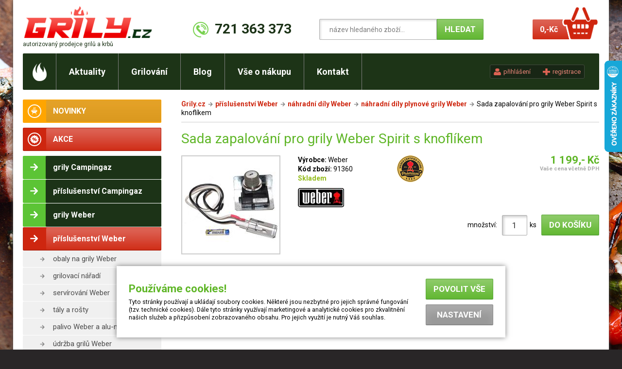

--- FILE ---
content_type: text/html; charset=ISO-8859-2
request_url: https://www.grily.cz/nahradni-dily-plynove-grily-weber/sada-zapalovani-spirit/
body_size: 8148
content:
<!DOCTYPE html PUBLIC "-//W3C//DTD XHTML 1.1//EN" "http://www.w3.org/TR/xhtml11/DTD/xhtml11.dtd">
<html xmlns="http://www.w3.org/1999/xhtml" xml:lang="cs">
<head>
	<meta http-equiv="content-type" content="text/html; charset=iso-8859-2" />
	<meta http-equiv="Content-language" content="cs" />
	<meta http-equiv="expires" content="-1" />
 
	<title>Sada zapalování pro grily Weber Spirit s knoflíkem | Grily.cz</title>
	<link rel="shortcut icon" href="/favicon.ico" />
	
	<meta name="author" content="PeopleForNet.cz" />
	<meta name="copyright" content="Copyright People For Net a.s." />
 
	<meta name="description" content="Náhradní díly pro grily Weber - plynové, elektrické, na dřevěné uhlí.  " />
	<meta name="keywords" content=",,Sada zapalování pro grily Weber Spirit s knoflíkem" />

	
	<meta name="viewport" content="width=device-width">
 
	<meta name="robots" content="index,follow" />
	<meta name="googlebot" content="index,follow,snippet,archive" />
	<meta http-equiv="imagetoolbar" content="no" />
	<meta name="google-site-verification" content="R2G6xKRjtTjNzBQqTZoMSs27pCwdeRgc51Si8TvCnRI" />
	
  <link rel="preconnect" href="https://fonts.googleapis.com">
  <link rel="preconnect" href="https://fonts.gstatic.com" crossorigin>
  <link href="https://fonts.googleapis.com/icon?family=Material+Icons|Material+Icons+Outlined|Material+Icons+Round" rel="stylesheet"/>
  <link href="https://fonts.googleapis.com/css2?family=Material+Symbols+Outlined:opsz,wght,FILL,GRAD@24,300,0,0" rel="stylesheet" />
 	
 	<link rel="stylesheet" type="text/css" href="/css/reset.css?nocache=5739" media="screen, print" />
 	<link rel="stylesheet" type="text/css" href="/css/default.css?nocache=4007" media="screen, print" />
	<link rel="stylesheet" type="text/css" href="/css/layout.css?nocache=4126" media="screen, print" />
	<link rel="stylesheet" type="text/css" href="/css/content.css?nocache=4429" media="screen, print" />
	<link rel="stylesheet" type="text/css" href="/css/flexslider.css?nocache=8452" media="screen" />
	<link rel="stylesheet" type="text/css" href="/css/desktop.css?nocache=9862" media="screen" />
	<link rel="stylesheet" type="text/css" href="/css/notebook.css?nocache=2485" media="screen" />
	<link rel="stylesheet" type="text/css" href="/css/tablet.css?nocache=4376" media="screen" />
	<link rel="stylesheet" type="text/css" href="/css/mobile.css?nocache=9543" media="screen" />
	
	
	<script type="text/javascript" language="javascript" src="/js/jquery-1.7.2.min.js"></script>
	<script type="text/javascript" src="/js/jquery.easing.1.3.js"></script>
	<script type="text/javascript" src="/js/jquery.flexslider-min.js"></script>
	<script type="text/javascript" src="/js/waypoints.min.js"></script>
	<script type="text/javascript" src="/js/waypoints-sticky.min.js"></script>	
	<script type="text/javascript" src="/js/hc-sticky.js"></script>
	<script type="text/javascript" language="javascript" src="/js/fce.js?nocache=442"></script>

	
	
	<link rel="stylesheet" href="/lytebox/lytebox.css" type="text/css" media="screen" />
	<script type="text/javascript" language="javascript" src="/lytebox/lytebox.js"></script>
	
	<link href='https://fonts.googleapis.com/css?family=Roboto:400,400italic,700,700italic,900,900italic,500italic,500&subset=latin,cyrillic-ext,latin-ext,cyrillic' rel='stylesheet' type='text/css'>


<script>
window.dataLayer = window.dataLayer || [];
function gtag(){dataLayer.push(arguments);}
gtag('consent', 'default', {
  'ad_storage': 'denied',
  'ad_user_data': 'denied',
  'ad_personalization': 'denied',
  'analytics_storage': 'denied'
});
</script>

<script>
(function(w,d,s,l,i){w[l]=w[l]||[];w[l].push({'gtm.start':
new Date().getTime(),event:'gtm.js'});var f=d.getElementsByTagName(s)[0],
j=d.createElement(s),dl=l!='dataLayer'?'&l='+l:'';j.async=true;j.src=
'https://www.googletagmanager.com/gtm.js?id='+i+dl;f.parentNode.insertBefore(j,f);
})(window,document,'script','dataLayer','GTM-MNTN5R7');
</script>

<!-- Global site tag (gtag.js) - Google Analytics -->
<script async src="https://www.googletagmanager.com/gtag/js?id=UA-10908793-2"></script>
<script>
	window.dataLayer = window.dataLayer || [];
	gtag('js', new Date());
	gtag('config', 'UA-10908793-2');
</script>

	
	
	<link href="/css/cookies_style.css?updated=<?= filemtime('css/cookies_style.css') ?>" rel="stylesheet">
	<script src="/js/cookies_scripts.js?updated=<?= filemtime('js/cookies_scripts.js') ?>" type="text/javascript"></script>
	

</head>


<body id="top">
<noscript><iframe src="https://www.googletagmanager.com/ns.html?id=GTM-MNTN5R7" height="0" width="0" style="display:none;visibility:hidden"></iframe></noscript>


<!-- top page hlaska
<div class="resp-width tmg-10">
	<div class="report warning t-center no-bold">
		<strong>Zásilky letos naposledy vyrážejí do světa 22. 12. 2025. Objednávky vytvořené po tomto termínu začneme expedovat 5. 1. 2026.</strong>
		<br />Děkujeme za pochopení. Krásné Vánoce všem přejí Lenka & Lenka.
	</div>
</div>
/top page hlaska -->




<div class="screen resp-width">
	<div class="screen-in">
	
	
	
		<div class="head">

			<div class="head-in">
        
				<a class="to-home" href="/" title="Grily.cz"><span>Grily.cz</span></a>
				<a class="autorizovany" href="/autorizovany-prodejce/" title="autorizovaný prodejce grilů a krbů">autorizovaný prodejce <span>grilů a krbů</span></a>
				
				<div class="topphone">721 363 373</div>
				
				<div class="cart">
					<a class="cart-in" href="/kosik/" title="přejít do košíku">
						<img src="/img/icons/kosik.png" class="cart-icon cart-icon--pc" alt="přejít do košíku" title="přejít do košíku" />
						<img src="/img/icons/kosik_mobile.png" class="cart-icon cart-icon--mobile" alt="přejít do košíku" title="přejít do košíku" />
						<span class="cart-price"><strong>0,-</strong>Kč</span>
						<span class="cart-num">0</span>
					</a>
				</div>
				
				<a class="showmenu-topmenu" title="Menu" href="javascript:;">Menu</a> 
			  <ul class="topmenu">
			  	<li class="m-home"><a href="/" title="Úvod"></a></li>
					<li><a href="/aktuality/" title="Aktuality">Aktuality</a></li>
					<li><a href="/grilovani/" title="Grilování">Grilování</a>
						<span class="clear-absolute"></span>
						<ul class="jscanopen">
							<li ><a href="/grilovani/" title="Grilování">Grilování</a></li>
							<li><a href="/grilovani-weber/" title="Grilování Weber">Grilování Weber</a></li>
							<li><a href="/grilovani-camp/" title="Grilování Campingaz">Grilování Campingaz</a></li>
							<li><a href="/grilujeme-steaky/" title="Grilujeme steaky">Grilujeme steaky</a></li>
						</ul>
					</li>
					<li><a href="/blog/" title="Blog">Blog</a></li>

					
					<li><a href="/jak-nakupovat/" title="Vše o nákupu">Vše o nákupu</a>
						<span class="clear-absolute"></span>
						<ul class="jscanopen">
							<li><a href="/jak-nakupovat/" title="Jak nakupovat">Jak nakupovat</a></li>
							<li><a href="/obchodni-podminky/" title="Obchodní podmínky">Obchodní podmínky</a></li>
							<li><a href="/dodaci-informace/" title="Dodací informace">Dodací informace</a></li>
							<li><a href="/ochrana-dat/" title="Ochrana dat">Ochrana osobních údajů</a></li>
							<li><a href="/reklamace/" title="Reklamace">Reklamace</a></li>
						</ul>
					</li>
					<li><a href="/kontakt/" title="Kontakt">Kontakt</a></li>
				</ul>
				
				<form action="/vyhledavani.php" method="get" class="search">
		      <div class="search-in">
				    <input type="text" name="q" value="název hledaného zboží..." onfocus="if (this.value == 'název hledaného zboží...') this.value=''" onblur="if (this.value == '') this.value='název hledaného zboží...'" title="zde zadejte název hledaného zboží" class="search-input" /><input type="submit" class="submit" value="Hledat" title="vyhledat zboží" />
				  </div>
			  </form>
			  
			  <div class="log-links cols">
<a href="/muj-ucet/" class="log-link"><span class="log-link-txt">přihlášení</span></a><a class="reg-link" href="/registrace/"><span class="log-link-txt">registrace</span></a>			  
				</div>
				
<div class="topbar-out">
	<div class="topbar">
		<div class="topbar-in resp-width">
			<div class="detail-topbar">

				<div class="dt-img"><a title="Gril Campingaz Class 3 WLX" href="#"><img alt="Gril Campingaz Class 3 WLX" class="obrazek" src="/obrazek/9298-Sada_zapalování_pro_grily_Weber_Spirit_s_knoflíkem.jpg" /></a></div>
				<div class="dt-title"><h3>Sada zapalování pro grily Weber Spirit s knoflíkem</h3>
				<div class="small-font2">
<strong class="green">Skladem</strong>				
				</div></div>
				
				<div class="dt-butt"><a href="#" title="" class="button" onclick="document.getElementById('addkosikbut').click();">Do košíku</a></div>
				
			</div>
		</div>
	</div>
</div>
			</div>
			
			
			<a href="javascript:;" class="showmenu">
          <span class="material-icons-outlined">menu</span>
      </a>
      
      
      <a href="javascript:;" class="showsearch">
          <img src="/img/icons/lupa.png">
      </a>

		</div>
	






	
		<div class="page cols">

			<div class="l">
				<a href="javascript:;" class="hidemenu">
            <span class="material-icons-outlined">clear</span>
        </a>
				<!-- <a class="showmenu-kategorie" title="Kategorie zboží" href="javascript:;">Kategorie zboží</a> -->
				<ul class="cat-menu" style="display: block;">
					<li class="menu-novinky xmobile-hidden"><a href="/novinky/" title="Novinky"><img src="/img/menu/icons/novinky.png" alt="" /><span>NOVINKY</span></a></li>
					
					<li class="menu-akce xmobile-hidden"><a href="/akce/" title="Akce"><img src="/img/menu/icons/akce.png" alt="" /><span>AKCE</span></a></li>					
<li class="xmobile-hidden"><a href="/campingaz-grily/" title="Plynové  grily Campingaz  a příslušenství"><img src="/img/menu/icons/act/default.png" alt="" /><span>grily Campingaz</span></a></li>
<li class="xmobile-hidden"><a href="/campingaz-grily-prislusenstvi/" title="Příslušenství pro grily Campingaz"><img src="/img/menu/icons/act/default.png" alt="" /><span>příslušenství Campingaz </span></a></li>
<li class="xmobile-hidden"><a href="/weber-grily/" title="Weber - grily a příslušenství"><img src="/img/menu/icons/act/default.png" alt="" /><span>grily Weber</span></a></li>
<li class="act"><a href="/weber-grily-prislusenstvi/" title="Příslušenství pro grily Weber"><img src="/img/menu/icons/act/default.png" alt="" /><span>příslušenství Weber</span></a><ul><li class=""><a href="/obaly-weber/" title="Ochranné obaly na grily Weber">obaly na grily Weber</a></li>
<li class=""><a href="/grilovaci-naradi-weber/" title="Grilovací nářadí">grilovací nářadí</a></li>
<li class=""><a href="/servirovani-weber/" title="Servírování ">servírování Weber</a></li>
<li class=""><a href="/weber-litinove-taly/" title="Litinové tály pro grily Weber">tály a rošty</a></li>
<li class=""><a href="/palivo-weber/" title="Palivo Weber a alu-misky">palivo Weber a alu-misky</a></li>
<li class=""><a href="/udrzba-grilu/" title="Údržba grilů Weber">údržba grilů Weber</a></li>
<li class=""><a href="/weber-works/" title="Weber Works">Weber Works</a></li>
<li class=""><a href="/uzeni-s-weberem/" title="Uzení s Weberem">uzení s Weberem</a></li>
<li class=""><a href="/otaceci-spizy/" title="Otáčecí špízy Weber">otáčecí špízy</a></li>
<li class=""><a href="/termosondy/" title="Termosondy">termosondy</a></li>
<li class="act"><a href="/nahradni-dily-weber/" title="Grilovací, palivové, tepelné rošty a doplňky">náhradní díly Weber</a><ul><li class=""><a href="/nahradni-dily-kotlove-grily-weber/" title="Náhradní díly kotlové grily Weber">náhradní díly kotlové grily Weber</a></li>
<li class=""><a href="/nahradni-dily-elektricke-grily-weber/" title="Náhradní díly elektrické grily Weber">náhradní díly elektrické grily Weber</a></li>
<li class="act"><a href="/nahradni-dily-plynove-grily-weber/" title="Náhradní díly plynové grily Weber">náhradní díly plynové grily Weber</a></li>
</ul></li>
</ul></li>
<li class="xmobile-hidden"><a href="/napoleon-grily/" title="Napoleon - grily a příslušenství"><img src="/img/menu/icons/act/default.png" alt="" /><span>grily Napoleon</span></a></li>
<li class="xmobile-hidden"><a href="/prislusenstvi-napoleon/" title="Příslušenství pro grily Napoleon"><img src="/img/menu/icons/act/default.png" alt="" /><span>příslušenství Napoleon</span></a></li>
<li class="xmobile-hidden"><a href="/koreni-a-omacky/" title="Koření a omáčky"><img src="/img/menu/icons/act/default.png" alt="" /><span>koření a omáčky</span></a></li>
<li class="xmobile-hidden"><a href="/venkovni-ohniste/" title="Venkovní ohniště Karma Premium"><img src="/img/menu/icons/act/default.png" alt="" /><span>venkovní ohniště </span></a></li>
<li class="xmobile-hidden"><a href="/kucharky/" title="Kuchařky"><img src="/img/menu/icons/act/default.png" alt="" /><span>kuchařky</span></a></li>
<li class="xmobile-hidden"><a href="/grily-outdoorchef/" title="Outdoorchef - grily a příslušenství"><img src="/img/menu/icons/act/default.png" alt="" /><span>grily Outdoorchef</span></a></li>
<li class="xmobile-hidden"><a href="/outdoorchef-grily-prislusenstvi/" title="Příslušenství pro grily Outdoorchef"><img src="/img/menu/icons/act/default.png" alt="" /><span>příslušenství Outdoorchef</span></a></li>
<li class="xmobile-hidden"><a href="/elektricke-kontaktni-grily/" title="ostatní grily"><img src="/img/menu/icons/act/default.png" alt="" /><span>elektrické grily</span></a></li>
<li class="xmobile-hidden"><a href="/zahradni-krby-norman/" title="Zahradní krby Norman"><img src="/img/menu/icons/act/default.png" alt="" /><span>zahradní krby Norman</span></a></li>
<li class="xmobile-hidden"><a href="/dum-a-zahrada/" title="Dům a zahrada - párty stan, kempinkový skládací nábytek, tepelné zářiče, dům, zahrada, vodní program a jiné doplňky"><img src="/img/menu/icons/act/default.png" alt="" /><span>dům a zahrada</span></a></li>
<li class="xmobile-hidden"><a href="/kempovani/" title="Kempování "><img src="/img/menu/icons/act/default.png" alt="" /><span>kempování</span></a></li>
<li class="xmobile-hidden"><a href="/nahradni-zdroje/" title="Náhradní zdroje"><img src="/img/menu/icons/act/default.png" alt="" /><span>náhradní zdroje</span></a></li>
<li class="xmobile-hidden"><a href="/darkove-poukazy/" title="Dárkové poukazy"><img src="/img/menu/icons/act/default.png" alt="" /><span>dárkové poukazy</span></a></li>
<li class="xmobile-hidden"><a href="/tlakova-lahev/" title="Tlakové láhve"><img src="/img/menu/icons/act/default.png" alt="" /><span>tlakové láhve</span></a></li>
					<!--<li class="pc-hidden"><a href="/uvod/showmenu" title="všechny kategorie"><img src="/img/menu/icons/default.png" alt="" /><span>Všechny kategorie</span></a></li> -->
					
				</ul>
				
				<ul class="cat-menu bmg-10 xmobile-hidden" style="display: block;">
					<li><a href="/pujcovna/" title="půjčovna"><span>půjčovna</span></a></li>
				</ul>
				
			</div>
			
			<div class="r">
				<div class="path cols"><a href="/">Grily.cz</a><img src="/img/menu/arr.png" alt="" /><a href="/weber-grily-prislusenstvi/">příslušenství Weber</a><img src="/img/menu/arr.png" alt="" /><a href="/nahradni-dily-weber/">náhradní díly Weber</a><img src="/img/menu/arr.png" alt="" /><a href="/nahradni-dily-plynove-grily-weber/">náhradní díly plynové grily Weber</a><img src="/img/menu/arr.png" alt="" />Sada zapalování pro grily Weber Spirit s knoflíkem</div>			
				<span class="h1-kotva" id="main"></span><h1>Sada zapalování pro grily Weber Spirit s knoflíkem</h1><div class="page-in cols">
	<div class="detail-imgs">
	 	<a rel="lytebox[]" title="Sada zapalování pro grily Weber Spirit s knoflíkem" href="/obrazek/9298-Sada_zapalování_pro_grily_Weber_Spirit_s_knoflíkem.jpg" style="position:relative;display: inline-block;">
		 	<img alt="Sada zapalování pro grily Weber Spirit s knoflíkem" class="obrazek" src="/obrazek/9298_1-Sada_zapalování_pro_grily_Weber_Spirit_s_knoflíkem.jpg" width="200" height="200" />
					</a>
	
	</div>
	
	<div class="detail-text">
		
		<div class="detail-text-in">
		
			<div class="detail-cena">
								1 199,- Kč				<span>Vaše cena včetně DPH</span>
											</div>
			
<div class="detail-desc">
<div class="detail-desc-in">
<strong>Výrobce:</strong> Weber<br /><strong>Kód zboží:</strong> 91360<br /><strong class="green">Skladem</strong><div class="vyrobce t-left tmg-10"><img src="/logo-vyrobce/5.jpg" /></div></div>
<div class="detail-desc-logo"><img src="/img/loga/detail/weber.png" alt="autorizovaný prodejce Weber" /></div>			</div>
		</div>

		<form action="/kosik/" class="do-kosiku" method="post">
			<input type="hidden" name="addzbozi" value="9298">
			<div class="do-kosiku-in-out">
				<div class="do-kosiku-in">
					množství: <input type="text" id="ks" name="ks" value="1" title="počet kusů, které chcete přidat do košíku" class="extratiny t-center" /> ks
					<input type="submit" class="submit" value="do košíku" title="přidat zboží do košíku" id="addkosikbut" />
				</div>
				</div>
	
			
	
	
		 
	 	</form>
	 	
	 	
	 </div>
	<div class="clear"></div>



<h3 class="tmg-20">Sada zapalování pro grily Weber Spirit s knoflíkem</h3>
<div class="dbtext t-justify">Náhradní díl pro grily Webere Spirit. Sada zapalování pro grily Weber Spirit s knoflíkem (2009 - 2012) </div>
<div class="dbtext zbtext tmg-20 cols"><h5>Popis produktu:</h5>
<ul>
<li>Pro modely Weber Spirit od vyrobené roku 2009 - 2012</li>
<li>Pro grily Weber Spirit Spirit E-210, E-310, E-320, EP-310, EP-320, SP-310, and SP-320</li>
</ul>
</div>





</div>










<script type="text/javascript">
//<![CDATA[
var wind;
function open_foto(f, n, w, h) {
	if (typeof(wind) == "object") {
		wind.close();
	}
	x = Math.round((window.screen.width - w) / 2);
	y = Math.round((window.screen.height - h) / 2 / 2);
	wind = window.open('', '', 'scrollbars=no,noresizable,height='+h+',width='+w+',top='+y+',left='+x);
	wind.document.open();
	wind.document.write('<html><head><title>'+ n +'</title><style type="text/css">body {margin:0px;overflow:hidden;} img {border:0}</style></head><body><a href="#" onclick="window.close(); return false"><img src="'+f+'" alt="'+ n +'" title="'+ n +'" /></a></body></html>');
	wind.document.close();
	return true;
}
//]]>
</script>

<script type="text/javascript">
var google_tag_params = {
	ecomm_prodid: "9298",
	ecomm_pagetype: "product",
	ecomm_totalvalue: '1199',
};
</script>

<script type="text/javascript">
var google_conversion_id = 958300580;
var google_custom_params = window.google_tag_params;
var google_remarketing_only = true;
</script>
<script type="text/javascript" src="//www.googleadservices.com/pagead/conversion.js"></script>

<noscript>
<div style="display:inline;">
<img height="1" width="1" style="border-style:none;" alt="" src="//googleads.g.doubleclick.net/pagead/viewthroughconversion/958300580/?guid=ON&amp;script=0"/>
</div>
</noscript>

<script type="text/javascript">
gtag("event", "view_item", {
	currency: "CZK",
	value: 1199,
	items : [{
	  	id: "9298",
	  	name: "Sada zapalování pro grily Weber Spirit s knoflíkem",
	  	price: "1199"
	}]
});
</script>





<script type="application/ld+json">
{
	"@context": "http://schema.org",
	"@type": "BreadcrumbList",
	"itemListElement": [{
		"@type": "ListItem",
		"position": 1,
		"name": "Grily.cz",
		"item": "https://www.grily.cz/"
	},{
		"@type": "ListItem",
		"position": 2,
		"name": "příslušenství Weber",
		"item": "https://www.grily.cz/weber-grily-prislusenstvi"
	},{
		"@type": "ListItem",
		"position": 3,
		"name": "náhradní díly Weber",
		"item": "https://www.grily.cz/nahradni-dily-weber"
	},{
		"@type": "ListItem",
		"position": 4,
		"name": "náhradní díly plynové grily Weber",
		"item": "https://www.grily.cz/nahradni-dily-plynove-grily-weber"
	}]
}
</script>

<script type="application/ld+json">
{
	"@context": "http://schema.org/",
	"@type": "Product",
	"name": "Sada zapalování pro grily Weber Spirit s knoflíkem",
	"image": [
		"https://www.grily.cz/obrazek/9298_1-Sada_zapalování_pro_grily_Weber_Spirit_s_knoflíkem.jpg"
	],
	"description": "Náhradní díl pro grily Webere Spirit. Sada zapalování pro grily Weber Spirit s knoflíkem (2009 - 2012) ",
	"gtin8": "077924091339",
	"brand": {
		"@type": "Thing",
		"name": "Weber"
	},
	"offers": {
		"@type": "Offer",
		"priceCurrency": "CZK",
		"price": "1199",
		"availability": "http://schema.org/InStock"
	}
}
</script>
<script>
/*$(document).ready(function() {
  	if ($(window).width() < 767) {
    	$('html, body').animate({
      		scrollTop: $('#main').offset().top
    	}, 0);
  	}
});*/
</script>
</div>

		</div>
	</div>
</div>

<div class="loga">
	<div class="resp-width">
	<div class="loga-in cols">
			<strong><span>Autorizovaný </span>prodejce:</strong>
			<a href="/weber-grily/" title=""><img src="/img/loga/s/weber.png" alt="" /></a>
			<a href="/campingaz-grily/" title=""><img src="/img/loga/s/campingaz.png" alt="" /></a>
			<!-- ><a href="/grily-lotusgrill/" title=""><img src="/img/loga/s/lotus_grill.png" alt="" /></a>
			<a href="/grily-big-green-egg/" title=""><img src="/img/loga/s/big_green_egg.png" alt="" /></a>
			<a href="/zahradni-krby-norman/" title=""><img src="/img/loga/s/norman.png" alt="" /></a> -->
			<a href="/grily-outdoorchef/" title=""><img src="/img/loga/s/outdoorchef.png" alt="" /></a>
			<a href="/napoleon-grily/" title=""><img src="/img/loga/s/napoleon.png" alt="" /></a>
		</div>
	</div>
</div>

<div class="foot">	
		<div class="resp-width">
			<div class="foot-in cols">
				
				<a href="#top" title="nahoru" class="to-top"></a>
				
				<div class="copy-logo">
					<div class="copy">
						Copyright C  Grily.cz 2016<br />
						<span class="small-font"><a href="http://www.peoplefornet.cz" onclick="return !window.open(this.href)">tvorba www stránek <strong>People For Net a.s.</strong></a></span>
					</div>
				</div>
				
				<div class="footmenu">
				
					<!-- <div class="footmenu-box fb-produkty">
						<h3>Produkty</h3>
						<ul>
							<li><a href="#" title="Grily">Grily</a></li>
							<li><a href="#" title="Příslušenství ke grilům">Příslušenství ke grilům</a></li>
							<li><a href="#" title="Zahradní krby">Zahradní krby</a></li>
							<li><a href="#" title="Udírny">Udírny</a></li>
							<li><a href="#" title="Výčepní zařízení">Výčepní zařízení</a></li>
							<li><a href="#" title="Dům a zahrada">Dům a zahrada</a></li>
							<li><a href="#" title="Kempování">Kempování</a></li>
						</ul>
					</div> -->
					
					<div class="footmenu-box fb-menu">
						<h3>Menu</h3>
						<ul>
							<li class="m-home"><a href="/" title="Úvod"></a></li>
							<li><a href="/aktuality/" title="Aktuality">Aktuality</a></li>
							<li><a href="/skladem/" title="Skladem">Skladem</a></li>
							<li><a href="/grilovani/" title="Grilování">Grilování</a></li>
							<li><a href="/videa/" title="Videa">Videa</a></li>
							<li><a href="/kontakt/" title="Kontakt">Kontakt</a></li>
						</ul>
					</div>
					
					<div class="footmenu-box fb-nakup">
						<h3>Vše o nákupu</h3>
						<ul>
							<li><a href="/jak-nakupovat/" title="Jak nakupovat">Jak nakupovat</a></li>
							<li><a href="/obchodni-podminky/" title="Obchodní podmínky">Obchodní podmínky</a></li>
							<li><a href="/dodaci-informace/" title="Dodací informace">Dodací informace</a></li>
							<li><a href="/ochrana-dat/" title="Ochrana dat">Ochrana osobních údajů</a></li>
							<li><a href="/reklamace/" title="Reklamace">Reklamace</a></li>
						</ul>
					</div>
					
				</div>

			</div>
		</div>
</div>
<style>
.cookies-popup-short {
	position: fixed;
	bottom: 2em;
	left: 50%;
	transform: translateX(-50%);
	box-shadow: rgba(0,0,0,0.5) 0 0 10px;
	background-color: white;
	padding: 2em;
	font-size: 90%;
	width: 800px;
	max-width: 96%;
	text-align: left;
	z-index: 999999;
	box-sizing: border-box;
}
.cookies-popup-short-in {
	display: flex;
	justify-content: space-between;
	align-items: center;
}
.cookies-popup-short-in p {
	padding: 0;
}
.cookies-popup-short-buttons {
	display: flex;
	flex-direction: column;
	margin-left: 30px;
	white-space: nowrap;
}
.cookies-popup-short-buttons > * {
	padding-inline: 2em;
}

@media (max-width:767px) {	
	.cookies-popup-short-in {
		flex-direction: column;
	}
	.cookies-popup-short-buttons {
		margin-left: 0;
		margin-top: 20px;
	}
}
</style>
<div id="cookies-shortpopup" class="cookies-popup-short">
	<div class="cookies-popup-short-in">
		<div>
			<h3 class="tmg-0">Používáme cookies!</h3>            
			<p>Tyto stránky používají a ukládají soubory cookies. Některé jsou nezbytné pro jejich správné fungování (tzv. technické cookies). Dále tyto stránky využívají marketingové a analytické cookies pro zkvalitnění našich služeb a přizpůsobení zobrazovaného obsahu. Pro jejich využití je nutný Váš souhlas.</p>
		</div>
		<form method="post" onsubmit="return false">
			<div class="cookies-popup-short-buttons">
				<a href="#" class="button button--green bmg-10" onclick="return !saveCookies(1, false)">Povolit vše</a>
				<a href="#" class="button button--grey cookies-button-disable" onclick="return !ocCookiePopup(true)">Nastavení</a>
			</div>
		</form>
	</div>
</div><a href="#" onclick="return !ocCookiePopup(true)" id="cookies-button" class="button button--grey cookie-button fixed hidden" style="bottom: 0; right: 1em;">Nastavení cookies</a>
<div id="cookies-canvas" class="cookies-canvas hidden"></div>
<div id="cookies-popup" class="format-text cookies-popup hidden">
	<h2>Používáme cookies!</h2>
	<p>Tyto stránky používají a ukládají soubory cookies. Některé jsou nezbytné pro jejich správné fungování (tzv. technické cookies). Dále tyto stránky využívají marketingové a analytické cookies pro zkvalitnění našich služeb a přizpůsobení zobrazovaného obsahu. Pro jejich využití je nutný Váš souhlas.</p>	
	<form method="post" onsubmit="return false">
		<span class="inline-block rmg-10 bmg-10"><input type="checkbox" name="tcks" id="tcks" value="Y" class="check" checked disabled /><label class="checkbox" for="tcks">Technické cookies</label></span>
		<span class="inline-block rmg-10 bmg-10"><input type="checkbox" name="acks" id="acks" value="Y" class="check" /><label class="checkbox" for="acks">Analytické cookies</label></span>
		<span class="inline-block rmg-10 bmg-10"><input type="checkbox" name="mcks" id="mcks" value="Y" class="check" /><label class="checkbox" for="mcks">Marketingové cookies</label></span>
		<div class="cookies-popup-buttons">
			<a href="#" class="button button--grey" onclick="return !saveCookies(0, true)">Uložit nastavení</a>
			<a href="#" class="button" onclick="return !saveCookies(1, true)">Povolit vše</a>
		</div>
	</form>
</div><script>                            
head_analytics = '';
body_analytics = '';
head_marketing = '';
body_marketing = '<!-- Facebook Pixel Code --><script>!function(f,b,e,v,n,t,s){if(f.fbq)return;n=f.fbq=function(){n.callMethod?n.callMethod.apply(n,arguments):n.queue.push(arguments)};if(!f._fbq)f._fbq=n;n.push=n;n.loaded=!0;n.version="2.0";n.queue=[];t=b.createElement(e);t.async=!0;t.src=v;s=b.getElementsByTagName(e)[0];s.parentNode.insertBefore(t,s)}(window, document,"script","https://connect.facebook.net/en_US/fbevents.js");fbq("init", "605899369757209");fbq("track", "PageView");</'+'script><noscript><img height="1" width="1" style="display:none" src="https://www.facebook.com/tr?id=605899369757209&ev=PageView&noscript=1"/></'+'noscript><!-- End Facebook Pixel Code -->';
</script>
<script type="text/javascript">
var _hwq = _hwq || [];
    _hwq.push(['setKey', 'C09F34057F5DC3A4CBDC56AE911FB356']);_hwq.push(['setTopPos', '60']);_hwq.push(['showWidget', '22']);(function() {
    var ho = document.createElement('script'); ho.type = 'text/javascript'; ho.async = true;
    ho.src = ('https:' == document.location.protocol ? 'https://ssl' : 'http://www') + '.heureka.cz/direct/i/gjs.php?n=wdgt&sak=C09F34057F5DC3A4CBDC56AE911FB356';
    var s = document.getElementsByTagName('script')[0]; s.parentNode.insertBefore(ho, s);
})();
</script>


<script type="text/javascript" src="https://c.seznam.cz/js/rc.js"></script>
<script>
window.sznIVA.IS.updateIdentities({  
    eid: null
});
var retargetingConf = {
    rtgId: 23297,
    consent: 0,
	itemId: "9298",
	pageType: "offerdetail",
};
window.rc.retargetingHit(retargetingConf);
</script>



<script>
var Sticky = new hcSticky('.l', {
top: 80,	stickTo: '.page',
	innerSticker: '.l',
	responsive: {
		1023: {
			disable: true
		}
	}
});
</script>
</body>
</html>

--- FILE ---
content_type: text/css
request_url: https://www.grily.cz/css/layout.css?nocache=4126
body_size: 2793
content:
body {
  margin:0 0 0 0;
  padding:0;
  font:14px 'Roboto', tahoma, arial, verdana, sans serif;
  text-align:center;
  color:#000;
  line-height:1em;
  background:url(../img/bg2.jpg) center center #292627;
  background-size:cover;
  background-attachment:fixed;
  background-repeat:no-repeat;
}
a.to-home {
  margin:10px 0 0 0;
	width:277px;
	height:71px;
	background:url(../img/logo.png?v=2) no-repeat top left;
	background-size: contain;
}
a.autorizovany {
	text-decoration:none;
	position:absolute;
	top:84px;
	left:20px;
	font-size:12px;
	color:#1C3317;
	font-weight:normal;
}
a.autorizovany:hover {
	text-decoration:none;
}




/**** layout **********************************************************/
div.resp-width {
	width:1310px;
	margin:0 auto 0 auto;
	position:relative;
}
div.screen {
	text-align:left;
	background:white;
	position:relative;
	xz-index:2;
	box-shadow:#555 0 0 6px;
}
div.screen-in {
	padding:0 20px 0 20px;
}




/*** topbar ***/
.topbar-out {
	position:absolute;
	padding:400px 0 0 0;
}
.topbar {
	display:none;
}
.topbar-in {
	text-align:left;
}
.detail-topbar {
	display:flex;
	justify-content:flex-end;
	align-items:center;
	padding:5px 20px 5px 20px;
}
.detail-topbar > * {
	margin-left:20px;
}
.dt-butt {
	margin-left:50px;
}
.dt-img img {
	max-height:60px;
}
.dt-title h3 {
	line-height:1em;
}
.stuck {
	display:block;
	position: fixed;
	width: 100%;
	background-color:rgba(255, 255, 255, 1);
	box-shadow:#666 0 0 10px;
	left: 0;
	top: 0;
	z-index:99;
}



/**** head **********************************************************/

div.head {
	padding:110px 0 0 0;
}

/*** head phone ***/
div.topphone {
	position:absolute;
	left:380px;
	top:45px;
	padding:8px 0 12px 45px;
	background:url(../img/icons/phone.png) no-repeat left top;
	color:#1C3317;
	font-weight:bold;
	font-size:28px;
}


/*** cart ***/
div.cart {
	position:absolute;
	right:20px;
	top:12px;
}
a.cart-in {
	display:block;
	width:220px;
}
a.cart-in img {
	position:absolute;
	right:0;
	z-index:5;
}
.cart-icon--mobile {
	display: none;
}
a.cart-in span.cart-price {
	position:absolute;
	z-index:4;
	right:60px;
	top:28px;
	display:block;
	height:41px;
	line-height:41px;
	font-weight:bold;
	color:white;
	font-size:16px;
	background:url(../img/red_grad.jpg) repeat-x top left;
	border-radius:2px;
	padding:0 25px 0 15px;
}

a.cart-in:hover span.cart-price {
	background:url(../img/green_grad.jpg) repeat-x top left;
}
a.cart-in span.cart-num {
	display: none;
}


.cookie-button {
	position: fixed;
	bottom: 0;
	right: 1em;
	font-size: 13px;
	z-index: 99;
	padding: 5px;
	font-weight: normal;
	text-transform: none;
}

/*** path ***/
div.path {
	margin:0 0 20px 0;
	padding:0 0 10px 0;
	border-bottom:1px solid #ccc;
	line-height:1.3em;
}
div.path img {
	display:inline-block;
	margin:0 5px 0 5px;
}




/*** search ***/
form.search {
	position:absolute;
	left:650px;
	top:39px;
}
form.search input {
	border:1px solid #AFAFAF;
	box-shadow:inset #ddd 2px 2px 4px;
	height:41px;
	padding:0 20px 0 20px;
	font-size:14px;
	color:#7d7d7d;
	width:250px;
	vertical-align:middle;
	border-radius:2px 0 0 2px;
}
form.search input.submit {
	border:1px solid #5AA639;
	border-bottom:2px solid #5AA639;
	background:url(../img/green_grad.jpg) repeat-x top left;
	box-shadow:none;
	height:40px;
	padding:0 15px 0 15px;
	font-size:17px;
	line-height:1em;
	color:#fff;
	vertical-align:middle;
	border-radius:0 2px 2px 0;
}



/*** login ***/
div.log-links {
	position:absolute;
	right:50px;
	top:133px;
	background:#182615;
	border:1px solid #424B3F;
	padding:6px 7px 6px 7px;
	border-radius:3px;
}
div.log-links a.log-link, div.log-links a.reg-link {
	display:inline-block;
	padding:0 0 0 20px;
	color:#e98579;
	font-size:13px;
	text-decoration:none;
	font-weight:normal;
	background-image:url(../img/icons/registrace.png);
	background-repeat: no-repeat;
	background-position: left center;		
	background-size: 15px 15px;		
}
div.log-links a.log-link {
	margin:0 25px 0 0;
	background-image:url(../img/icons/prihlaseni.png?v=2);	
}
div.log-links div.logininfo {
	color:#e98579;
	font-size:13px;
}
div.log-links div.logininfo a {
	text-decoration:none;
	color:#e98579;
}
div.log-links div.logininfo a.logout {
	width:14px;
	height:14px;
	display:inline-block;
	background:url(../img/icons/delete.png) no-repeat top left;
	margin:0 0 -3px 0;
}

div.log-links a:hover, div.log-links div.logininfo a:hover {
	color:#ECA29B;
}



/*** topmenu ***/
a.showmenu-topmenu {
	display:none;
}
ul.topmenu {
	background:#1D3417;
	height:75px;
	margin:0 0 20px 0;
	border-radius:2px;
	display: block;
}
ul.topmenu li {
	float:left;
}
ul.topmenu li a {
	display:block;
	float:left;
	height:75px;
	line-height:75px;
	font-size:18px;
	color:white;
	text-decoration:none;
	padding:0 26px 0 26px;
	border-right:1px solid #818181;
}
ul.topmenu > li:first-child a {
	border-radius:2px 0 0 2px;
}
ul.topmenu li.m-home a {
	background-image:url(../img/menu/home.png);
	background-repeat:no-repeat;
	background-position:center center;
	padding:0 0 0 0;
	width:68px;
}

ul.topmenu li a:hover {
	background-color:#24401E;
}

ul.topmenu li.act > a {
	background-color:#5CC435;
}


/*** javascript menu ***/
ul.topmenu ul {
  position:absolute;
  padding:0 0 0 0;
  margin:0 0 0 0;
  z-index:199;
  display:none;
}
ul.topmenu ul li {
	display:block;
  float:none;
  margin:0 0 0 0;
  padding:0 0 0 0;
}
ul.topmenu ul li a {
  float:none;
  display:block;
  height:auto;
  line-height:1em;
  text-align:left;
  text-transform:none;
  margin:0 0 0 0;
  padding:15px 26px 15px 26px;
	text-decoration:none;
	font-size:14px;
	font-weight:bold;
	color:#fff;
	height:auto!important;
	background:#1D3417;
	border-right:none;
}
ul.topmenu ul li a span {
  border:none;
}
ul.topmenu ul li a:hover {
	background:#24401E;
}
ul.topmenu ul li.act > a, ul.submenu ul li.act > a:hover {
	background:#5CC435;
}



/*** page ***/
div.page {
	padding:0 0 25px 0;
}
div.l {
	float:left;
	width:285px;
}
div.r {
	float:right;
	width:941px;
}

div.page-in {
	line-height:1.4em;
}



/*** cat menu ***/
.showmenu, .hidemenu, .showsearch {
	display: none;
}
a.showmenu-kategorie {
	display:none;
}
ul.cat-menu li {
	margin:0 0 1px 0;
	padding:0;
	position:relative;
}
ul.cat-menu li a {
	display:block;
	color:white;
	text-decoration:none;
	background:#5CC435;
	padding:0 0 0 47px;
	font-size:16px;
	border-radius:2px;
}
ul.cat-menu li a span {
	display:block;
	background:#1C3317;
	padding:17px 10px 17px 15px;
	border-radius:2px;
}
ul.cat-menu li img {
	position:absolute;
	left:8px;
	top:8px;
}



ul.cat-menu li.menu-novinky img {
	left:10px;
	top:10px;
}
ul.cat-menu li.menu-novinky a {
	margin:0 0 10px 0;
}
ul.cat-menu li.menu-novinky a, ul.cat-menu li.menu-novinky a:hover, ul.cat-menu li.menu-novinky.act a {
	background-color:#FFA500;
	border:1px solid #FFA500;
	border-bottom:2px solid #FFA500;
}
ul.cat-menu li.menu-novinky a span, ul.cat-menu li.menu-novinky a:hover span, ul.cat-menu li.menu-novinky.act a span {
	background:url(../img/menu/bg_orange.jpg) repeat-x top left #FFA500;
	padding:16px 10px 15px 14px;
}

ul.cat-menu li.menu-akce img {
	left:10px;
	top:10px;
}
ul.cat-menu li.menu-akce a {
	margin:0 0 10px 0;
}
ul.cat-menu li.menu-akce a, ul.cat-menu li.menu-akce a:hover, ul.cat-menu li.menu-akce.act a {
	background-color:#CE260F;
	border:1px solid #B52512;
	border-bottom:2px solid #B52512;
}
ul.cat-menu li.menu-akce a span, ul.cat-menu li.menu-akce a:hover span, ul.cat-menu li.menu-akce.act a span {
	background:url(../img/menu/bg_a.jpg) repeat-x top left #D02D17;
	padding:16px 10px 15px 14px;
}


ul.cat-menu li a:hover {
	background-color:#82D562;
}
ul.cat-menu li a:hover span {
	background-color:#24401E;
}

ul.cat-menu > li.act > a {
	background-color:#CE260F;
	border:1px solid #B52512;
	border-bottom:2px solid #B52512;
}
ul.cat-menu > li.act > a span {
	background:url(../img/menu/bg_a.jpg) repeat-x top left #D02D17;
	padding:16px 10px 15px 14px;
}

ul.cat-menu ul {
	display:none;
}
ul.cat-menu li.act > ul {
	display:block;
}


/* 1. uroven */
ul.cat-menu ul {
	margin:0 0 10px 0;
}
ul.cat-menu ul li a {
	background:url(../img/menu/arr.png) no-repeat 35px 13px #F0F0F0;
	color:#4d4d4d;
	padding:10px 10px 10px 62px;
	font-size:15px;
	font-weight:normal;
}
ul.cat-menu ul li a:hover {
	background-color:#eaeaea;
}
ul.cat-menu ul li.act > a {
	color:#B52512;
	background-image:url(../img/menu/arr_a.png);
	background-color:#e5e5e5;
}



/* 2. uroven */
ul.cat-menu ul ul {
	margin:0 0 10px 0;
}
ul.cat-menu ul ul li a {
	background:#fafafa;
	color:#777;
	padding:7px 10px 7px 62px;
	font-size:13px;
	font-weight:normal;
}
ul.cat-menu ul ul li a:hover {
	background-color:#f4f4f4;
}
ul.cat-menu ul ul li.act > a {
	color:#B52512;
	background-image:none;
	background-color:#f4f4f4;
}



/* 3. uroven */
ul.cat-menu ul ul ul {
	margin:0 0 10px 0;
}
ul.cat-menu ul ul ul li a {
	background:#fff;
	color:#999;
	padding:7px 10px 7px 80px;
	font-size:12px;
	font-weight:normal;
}
ul.cat-menu ul ul ul li a:hover {
	background-color:#fafafa;
}
ul.cat-menu ul ul ul li.act a {
	color:#B52512;
	background-image:none;
	background-color:#fafafa;
}






/**** loga **********************************************************/
div.loga {
	text-align:center;
	background:#ddd;
	margin:-15px 0 0 0;
	padding:35px 0 20px 0;
}
div.loga strong {
	display:inline-block;
	text-align:right;
	position:relative;
	top:10px;
	margin:0 20px 0 0;
	color:#444;
	line-height:20px;
}
div.loga strong span {
	display:block;
}
div.loga img {
	vertical-align:middle;
	height:55px;
	margin:0 12px 0 12px;
}




/**** foot **********************************************************/
div.foot {
	position:relative;
	z-index:3;
	background:#1C3317;	
}
div.foot-in {
	padding:26px 26px 40px 26px;
	text-align:left;
	background:#1C3317;	
}
div.copy-logo {
	min-width:200px;
	position:relative;
	z-index:3;
	background:url(../img/footlogo.png) no-repeat top left;	
	float:left;
	padding:65px 0 0 0;
	color:#a6a6a6;
	font-size:12px;
	margin:0 90px 0 0;
}
div.copy-logo a {
	color:#a6a6a6;
}

div.footmenu-box {
	float:left;
	margin:15px 55px 0 0;
	padding:0 55px 0 0;
	border-right:1px solid #374234;
}
div.footmenu-box h3 {
	color:white;
	font-size:18px;
	color:#5fb627;
	padding:3px 0 5px 38px;
	margin:0 0 10px 0;
	background:url(../img/icons/produkty.png) no-repeat top left;
}
div.footmenu-box.fb-menu h3 {
	background:url(../img/icons/menu.png) no-repeat top left;
}
div.footmenu-box.fb-nakup h3 {
	background:url(../img/icons/nakup.png) no-repeat top left;
}

div.footmenu-box ul {
	margin:0 0 0 15px;
}
div.footmenu-box ul li {
	padding:0 0 0 23px;
	margin:0 0 7px 0;
	font-size:13px;
	background:url(../img/menu/arr.png) no-repeat 0 3px;
}
div.footmenu-box ul li a {
	color:#a6a6a6;
	font-weight:normal;
	text-decoration:none;
}
div.footmenu-box ul li a:hover {
	color:white;
}
div.footmenu-box ul li.act a {
	color:white;
	text-decoration:underline;
}



a.to-top {
	width:28px;
	height:28px;
	display:block;
	position:absolute;
	right:26px;
	top:40px;
	background:url(../img/icons/up.png) no-repeat top left;
}


/**********************************
ICONS
**********************************/ 
/* md */
.material-icons, .material-icons-outlined, .material-icons-round {
    display: inline-flex;
    align-items: center;
    justify-content: center;
    position: relative;
}
.material-icons img, .material-icons-outlined img, .material-icons-round img {
    max-height: 24px;
}








--- FILE ---
content_type: text/css
request_url: https://www.grily.cz/css/mobile.css?nocache=9543
body_size: 2147
content:
/**** < 767 / mobile **********************************************************/
@media (max-width:767px) {

.mobile-hidden {
	display:none!important;
}
.mobile-block, .pc-hidden {
	display:block!important;
}

.detail-topbar {
	padding:5px 0 5px 0;
}
.detail-topbar > * {
	margin:0 10px 0 0;
}
.detail-topbar > *:last-child {
	margin:0 0 0 0;
}
.dt-img img {
	max-height:40px;
}
.dt-title h3 {
	font-size:12px!important;
}
.dt-butt a.button {
	font-size:12px!important;
	padding:5px;
	white-space:nowrap;
}

.h1-kotva {
	display: block;
}
/**** layout **********************************************************/
div.resp-width {
	width:100%;
}

a.to-home {
	width:100px;
	height: 30px;
	margin: 22px 0 0 55px;
}
a.autorizovany {
	line-height:1em;
	top:110px;
}
a.autorizovany span {
	display:block;
}

div.topphone {
	position:static;
	margin:10px 0 10px 0;
	font-size:16px;
}

input.submit {
	white-space:normal;
}


div.page-in ul, div.perex ul {
	margin-left: 0;
}

.path {
	display: none;
}



div.head {
	padding-top: 70px;
}

.topphone {
	display: none;
}

/*** cart ***/
div.cart {
	top: 17px;
}


/*** login ***/
div.log-links {
	top: 17px;
}
div.log-links a.log-link, div.log-links a.reg-link {
	display:block!important;
	margin:0!important;
	float:none;
}
div.log-links a.log-link {
	margin:0 0 5px 0!important;
}

.showmenu {
	top: 17px;
}


.showsearch {
	top: 17px;
}

/*** topmenu ***/
a.showmenu-topmenu {
	display:none;
	background:url(../img/icons/showmenu.png) no-repeat 12px 8px #1D3417;
	padding:10px 15px 10px 40px;
	margin:10px 0 5px 0;
	color:white;
	font-size:17px;
	font-weight:bold;
	border-radius:2px;
}
a.showmenu-topmenu:hover {
	background-color:#24401E;
	text-decoration:none;
}





/*** item ***/
.item {
	float:none;
	display:block;
	margin:0 0 10px 0!important;
	width:auto!important;
}

a.list-seznam .item-cena {
	font-size:15px;
	margin-top:2px;
}
a.list-seznam h2 {
	font-size:15px;
	float:none;
}
a.list-seznam .skladem, a.list-seznam .na-objednani {
	display:inline-block;
	margin:0 0 0 0;
	float:none;
}



/*** zbozi detail ***/
div.detail-text {
	float:none;
	width:auto;
}
div.detail-text-in {
	flex-direction: column;
}
div.detail-imgs {
	float:none;
	width:auto;
	margin:auto;
	text-align: center;
}
div.fb-share {
	float:none!important;
	margin:0 0 10px 0;
}
div.detail-cena {
	font-size:24px;
	float:none!important;
	margin:15px 0 20px 0;
	text-align:center;
	order: -1;
}
div.detail-text img.f-left.lmg-30 {
	float:none!important;
	margin:0!important;
	display:block;
}

div.do-kosiku-in {	
	background:#F0F0F0;
	border:1px solid #B6B6B7;
	padding:10px;
	border-radius:3px;
	margin: 0;
	justify-content: flex-end;
}
.kosik-msg {
	display: block;
}



.akce50-items--detail {
	border-bottom: 0;
	padding: 15px 0 0 0;
}
.akce50-items--detail .akce50-items-in {
	display: none;
}
.akce50-items--detail .akce50-items-h:not(:first-of-type) {
	display: none;
}
.akce50-items--detail.akce50-items--opened {
	border-bottom: 2px solid #CE260F;
	padding: 15px 0;
}
.akce50-items--detail.akce50-items--opened .akce50-items-in {
	display: grid;
}
.akce50-items--detail.akce50-items--opened .akce50-items-h {
	display: block;
}
.akce50-oc {
	display: block;
	position: absolute;
	top: 0;
	right: 0;
	padding: 5px 10px 5px 10px;
	font-size: 14px;
	transform: translateY(-50%);
	background: #CE260F;
	border: 0;
}



/*** kosik ***/
table.kosik {
	width:100%!important;
}
table.kosik thead {
	display:none;
}
table.kosik tr {
	display:block;
	position:relative;
	margin:0 0 10px 0;
}
table.kosik td, table.kosik th {
	display:block;
	width:auto!important;
	border:0;
	text-align:left!important;
	padding:0 0 5px 0!important;
}
table.kosik tr td:last-child {
	border-bottom:1px solid #ccc;
}
table.kosik tr th:last-child {
	border-bottom:2px solid #666;
}
table.kosik .f-left, table.table-kosik .f-right {
	float:none!important;
}
table.kosik .blue-button {
	display:inline-block;
}
a.kosik-del {
	position:absolute;
	right:0;
	top:10px;
}



/*** objednavka ***/
a#doprava1, a#doprava2, a#doprava3,
a#platba1, a#platba2, a#platba3, a#platba4 {
	margin:0 0 3px 0!important;
	display:block;
	float:none;
	width:auto;
	height:auto;
	min-height:0;
}
div.butts-per a#platba1, div.butts-per a#platba2, div.butts-per a#platba3, div.butts-per a#platba4 {
	width:auto;
}



/*** objednavka 2020 ***/
div.steps {
	padding:10px 10px 0 10px;
}
div.steps a {
	margin:0 0 10px 0;
	display:block;
	float:none;
}
div.steps a span {
	margin:0 10px 0 0;
}
div.steps img {
	display:none;
}

div.obj-lr {
	display:flex;
	flex-direction:column;
	justify-content:space-between;
}
div.obj-l {
	order:2;
	width:auto;
}
div.obj-r {
	order:1;
	width:auto;
}


div.footmenu-box {
	margin:15px 0 0 0;
	padding:0 0 0 0;
	float:none;
	border:0;
}
div.footmenu-box h3 {
	font-size:15px;
	padding:4px 0 6px 38px;
}
div.footmenu-box ul li {
	font-size:12px;
}



.r img {
	max-width:100%;
	height:auto;
}
.r img.f-right {
	float:none!important;
	max-width:100%;
	height:auto;
	margin:0;
}
.r h1 {
	text-align: center;
}
/*.dbtext img.f-left, .dbtext img.f-right {
	margin:20px 0 20px 0;
	width:100%;
}*/

.cikcak-item {
	flex-wrap:wrap;
}
.cikcak-item > * {
	width:100%;
	margin:0 0 10px 0;
	text-align:center;
}
.cikcak-item > * {
	width:100%;
}
.cikcak-image {
	order:1;
}


.strankovani a.start, .strankovani a.end {
	display:none;
}
.strankovani div.str-in {
	width:auto;
	float:none;
	margin:0 0 0 0;
}



.half {
	width:auto!important;
	float:none!important;
}
.half.f-right {
	margin:15px 0 0 0;
}

table.table1 th {
	display:block!important;
	width: auto;
}

table.table1 td {
	display:block!important;
}
input.normal {width:92%!important;}
input.bigmedium {width:92%!important;}
input.medium {width:92%!important;}
input.middle {width:92%!important;}
input.middleplus {width:92%!important;}
input.moremiddle {width:92%!important;}
input.big {width:92%!important;}
input.morebig {width:92%!important;}
input.extrabig {width:92%!important;}
input.huge {width:92%!important;}
input.extramax {width:92%!important}
input.max {width:92%!important}
input, select, textarea {
	width:92%!important;
}
select {
	width:100%!important;
}





/*** search ***/
form.search {
	position:static;
	margin:0 0 5px 0;
}
form.search input {
	width:70%!important;
	padding-left:2%!important;
	padding-right:2%!important;
}
form.search input.submit {
	width:20%!important;
	padding-left:2%!important;
	padding-right:2%!important;
	float:right;
}


div.search-cat {
	font-size:12px;
}

div.filtr-title {
	display:block;
	float:none;
	margin:0 0 10px 0;
}



table.table1 th {
	text-align:left!important;
}


/*** aut-logo ***/
a.aut-logo {
	width:auto;
	float:none;
	margin-right:0!important;
}
a.aut-logo.third {
	margin-right:0!important;
}
a.aut-logo.second {
	margin-right:0!important;
}


/*** perex ***/
.perex .f-left, .perex .f-right {
	float:none!important;
	display:block;
	width:100%;
	text-align: center;
}
a.perex img, div.perex img {
	float:none!important;
	display:block;
	margin:0 0 15px 0;
	width:auto;
	max-width:100%;
}

img.blog-detail-img {
	float:none;
	display:block;
	margin:0 0 15px 0;
	width:auto;
	max-width:100%;
}


/**** loga **********************************************************/
div.loga strong {
	display:block;
	text-align:center;
	line-height:auto;
	margin:0 0 20px 0;
}
div.loga strong span {
	display:inline;
}
div.loga img {
	height:40px;
	margin:0 15px 15px 15px;
}





div.popup {
	width:90%;
	margin-left:-45%;
	line-height:1.3em;
}
div.popup .ok {
	text-align:center;
}
div.popup .button {
	display:block;
	margin:0 0 10px 0;
	float:none!important;
}
div.popup-lr {
	display:block;
}
div.popup-l, div.popup-r  {
	display:block;
	width:auto;
	padding:30px 20px 20px 20px;
}
}


/**** < 460 / small mobile **********************************************************/
@media (max-width:430px) {
	
a.to-home--logged {
	margin-top: 12px;
}
div.log-links--logged {
	height: auto;
	right: auto;
	left: 55px;
	top: 42px;
}
}

--- FILE ---
content_type: text/css
request_url: https://www.grily.cz/css/cookies_style.css?updated=%3C?=%20filemtime(%27css/cookies_style.css%27)%20?%3E
body_size: 932
content:
.cookiebox-item {	
	margin-bottom: 5px;	
	border: 1px solid #f5f5f5;
	border-radius: 3px;
}
.cookiebox-item-h {
	background: #f5f5f5;
	border-radius: 3px;
	padding: 20px;
	display: flex;
	justify-content: space-between;
	align-items: center;
}
.cookiebox-item-h label {
	font-size: 110%;
	font-weight: bold;
}
.cookiebox-item-h:hover {
	background: #eee;
}
.cookiebox-item-oc {
	padding-right: 15px;
	position: relative;
	font-weight: normal;
}
.cookiebox-item-oc::after {
	content: '';
	border-bottom: 2px solid black;
	border-right: 2px solid black;
	transform: translateY(-50%) rotate(45deg);
	transform-origin: center center;
	width: 4px;
	height: 4px;
	position: absolute;
	right: 0;
	top: 50%;
}
.cookiebox-item-detail {
	padding: 10px;
	overflow: auto;
}
.cookiebox-item-table {
	width: 100%;
	min-width: 300px;
	font-size: 90%;
}
.cookiebox-item-table thead td, .cookiebox-item-table thead th {
	padding: 10px;
	background: #ddd;	
	font-size: 90%;	
	font-weight: 500;
	text-transform: uppercase;
}
.cookiebox-item-table td, .cookiebox-item-table th {
	padding: 10px;
	background: #fdfdfd;
}
.cookiebox-item-table tr:nth-child(even) td, .cookiebox-item-table tr:nth-child(even) th {
	background: #fafafa;
}
.cookiebox-submit {
	text-align: right;
	margin-top: 10px;
}
.cookiebox-item-table-nazev {
	width: 100px;
	font-weight: 500;
}
.cookiebox-item-table-delka {
	width: 100px;
	text-align: center;
}

.cookies-links {
	margin-bottom: 20px;
	display: flex;
}
.cookies-links > * {
	display: flex;
	margin-right: 20px;
	align-items: center;
	font-weight: normal;
}
.cookies-links > * img {
	max-height: 12px;
	max-width: 12px;
	display: block;
	margin-right: 5px;
}


/*** popup ***/
.cookies-canvas {
	width:100%;
	height:100%;
	position:fixed;
	top:0;
	left:0;
	background:rgba(0,0,0,0.9);
	z-index:1000;
}

.cookies-popup {
	width:800px;
	max-width: 90%;
	height:auto;
	position:absolute;
	top:50%;
	left:50%;
	transform: translate(-50%, -50%);
	background:white;
	padding:30px 30px 30px 30px;
	z-index:1001;
	text-align:left;
}
.cookies-popup .inline-block {
	display: inline-block;
}
.cookies-popup h2 {	
	margin-top: 0;
	margin-bottom: 20px;
	text-align: left;
}
.cookies-popup p {	
	margin-top: 0;
	padding-bottom: 20px;
	font-size: 90%;
}
.cookies-popup label {	
	display: inline-block;
	/*padding: 0;*/
	margin: 0;
	color: #333;
	font-size: 90%;
}
.cookies-popup .check {
	margin: 0 5px 0 0;
	height: auto;
	vertical-align: middle;
}
.cookies-popup-buttons {
	margin-top: 10px;
	display: flex;
	justify-content: space-between;
	flex-wrap: wrap;
}
.cookies-popup-buttons > * {
	margin-top: 10px;
}
/*.cookies-popup .button {
	padding: 10px 20px 10px 20px;
	margin-bottom: 0;
	background: #0DC143;
	color: white;
	text-decoration: none;
	border: 0;
	box-shadow: none;
}
.cookies-popup-buttons .cookies-button-disable {
	background: #aaa;
	color: white;
}
*/






--- FILE ---
content_type: application/javascript
request_url: https://www.grily.cz/js/fce.js?nocache=442
body_size: 1192
content:
$(document).ready(function(){

	//mobile menu
  $('.showmenu').click(function () {
  	$('.showmenu').addClass('act');		
  	$('.canvas-menu').addClass('act'); // zobrazi canvas
		$('body').toggleClass('menu-act'); 
    $('.l').toggleClass('mobile-down'); // vyjede menu
  });
  
  $('.hidemenu').click(function () {
  	$('.showmenu').removeClass('act');			
  	$('.canvas-menu').removeClass('act');
		$('body').removeClass('menu-act'); 
    $('.l').removeClass('mobile-down');
  });
    
 
	//search
    $('.showsearch').click(function () {		
			$('body').toggleClass('search-act'); 
      	$('.search').slideToggle(0, function () { 
      		$('.search').toggleClass('mobile-down').css('display', ''); // vyjede menu
      	});
    });

	//menu
	$(".topmenu li").mouseenter(function(){
		if ($(window).width() > 1023) {
			$(this).children("ul").slideDown(500);
		}
	});
	$(".topmenu li").mouseleave(function(){
		if ($(window).width() > 1023) {
			$(this).children("ul").stop(true,true).slideUp(500);
		}
	});
	$(".topmenu > li a").click(function(event){
		if ($(window).width() <= 1023) {
		    this_li = $(this).parent();
			if ($(this_li).children("ul").hasClass('jscanopen')) {
				if ($(this_li).hasClass('jsmobopen')) {
					$(this_li).children("ul").stop(true,true).slideUp(500);
					$(this_li).removeClass('jsmobopen');
					event.preventDefault();
				} else {
					$(this_li).children("ul").slideDown(500);
					$(this_li).addClass('jsmobopen');
					event.preventDefault();
				}
			}
		}
	});
	
	
	//animace kotvy
	$('.to-top').click(function(event){
	    $('html, body').animate({
	        scrollTop: $( $.attr(this, 'href') ).offset().top
	    }, 500);
	    event.preventDefault();
	});
	
	//menu topmenu
	$(".showmenu-topmenu").click(function(){
		$(".topmenu").slideToggle(500);
		if ($(this).hasClass("act") ) {  
			$(this).removeClass("act");
		} else {
			$(this).addClass("act");
		}
	});
	
	//menu kategorie
	$(".showmenu-kategorie").click(function(){
		$(".cat-menu").slideToggle(500);
		if ($(this).hasClass("act") ) {  
			$(this).removeClass("act");
		} else {
			$(this).addClass("act");
		}
	});
	
	// resize
	$(window).resize(function(){
		var w = $(window).width();  
		if(w > 1007) {
      $('.cat-menu').css("display", "block");
		}
		
		/*if(w > 750) {
			$('.topmenu').css("display", "flex");
		}*/
	});
});


$(window).load(function(){
	$('.flexslider').flexslider({
		pauseOnAction: false,
		slideshowSpeed: 5000,
		animationSpeed: 600, 
	});
});

//sticky bar
$(function() {
	$( ".topbar" ).waypoint( 'sticky' );
});


var omtime = 0;
function showovermenu(omid) {
	window.clearTimeout(omtime);
	document.getElementById(omid).style.display = 'block';
}
function hideovermenu(omid) {
	omtime = window.setTimeout("realhideovermenu('"+ omid +"')", 500);
}
function nohideovermenu() {
	window.clearTimeout(omtime);
}
function realhideovermenu(omid) {
	document.getElementById(omid).style.display = 'none';
}

function oc(key, trigger, opentxt, closetxt) {
	o = document.getElementById(key);
	if (hasClass(o, 'hidden')) {
		removeClass(o, 'hidden');
		if (opentxt != undefined) trigger.innerHTML = closetxt;
	} else {
		addClass(o, 'hidden');
		if (opentxt != undefined) trigger.innerHTML = opentxt;
	}
	
	return true;
}

function hasClass(obj, cls) {
	return obj.className.match(new RegExp('(\\s|^)'+cls+'(\\s|$)'));
}

function addClass(obj, cls) {
	if (!this.hasClass(obj, cls)) obj.className += " "+cls;
}

function removeClass(obj, cls) {
	if (hasClass(obj, cls)) {
		var reg = new RegExp('(\\s|^)'+cls+'(\\s|$)');
		obj.className = obj.className.replace(reg,' ');
	}
}

--- FILE ---
content_type: application/javascript
request_url: https://www.grily.cz/js/cookies_scripts.js?updated=%3C?=%20filemtime(%27js/cookies_scripts.js%27)%20?%3E
body_size: 1109
content:
ANALYTICS = 0;
MARKETING = 0;
ANALYTICS_change = false;
MARKETING_change = false;
	
function saveCookies(all, settings) {
	var requiredCookies = ['SID', 'COOKIES', 'ANALYTICS', 'MARKETING'];
	if (!all) {
		if (settings) {
			analytics = document.getElementById('acks').checked ? 1 : 0;
			marketing = document.getElementById('mcks').checked ? 1 : 0;
		} else {
			analytics = marketing = 0; 
		}
	} else {
		analytics = marketing = 1;
		if (settings) {
			document.getElementById('acks').checked = true;
			document.getElementById('mcks').checked = true;
		}
	}
	hostname = window.location.hostname;
	exp = hostname.split('.');
	domain = '.' + exp[1] +'.'+ exp[2];
	document.cookie = 'ANALYTICS='+ analytics +'; max-age=31536000; path=/; domain='+ domain;
	document.cookie = 'MARKETING='+ marketing +'; max-age=31536000; path=/; domain='+ domain;
	document.cookie = 'COOKIES=1; path=/; max-age=31536000; domain='+ domain;
	if (!analytics || !marketing) {
		var cookies = document.cookie.split(';');
		for (var i = 0; i < cookies.length; i++) {
			var cookie = cookies[i];
			var eqPos = cookie.indexOf('=');
			var nm = eqPos > -1 ? cookie.substr(0, eqPos).trim() : cookie;
			var reqCookie = false;
			for (var q = 0; q <= requiredCookies.length; q++) {
				if (requiredCookies[q] == nm) {
					reqCookie = true;
					break;
				}
			}
			if (!reqCookie) {
				document.cookie = nm +'=; Max-Age=0; path=/; domain='+ domain;
			}
		}
	}
	if (settings) var hidepopupIds = ['canvas', 'popup'];
	else var hidepopupIds = ['shortpopup'];
	for (var i = 0; i < hidepopupIds.length; i++) {
		id = hidepopupIds[i];
		obj = document.getElementById('cookies-'+ id);
		$(obj).addClass('hidden');  
	}
	$('#cookies-button').removeClass('hidden');
	ANALYTICS = analytics; 
	MARKETING = marketing;
	if (analytics) {
		ANALYTICS_change = true;
		$(head_analytics).appendTo('head');
		$(body_analytics).appendTo('body');
		ANALYTICS_change = false;
	}
	if (marketing) {
		MARKETING_change = true;
		$(head_marketing).appendTo('head');         	
		$(body_marketing).appendTo('body');
		MARKETING_change = false;
	}
	
	gtm_updateCookies(analytics, marketing);
	szn_updateCookies(marketing);
	
	return true;
}

function granted_denied(i) {
	if (i) return 'granted';
	else return 'denied';
}

function ocCookieInfo(id) {
	o = document.getElementById(id +'-cookies');
	if ($(o).hasClass('hidden')) {
		$(o).removeClass('hidden');
	} else {
		$(o).addClass('hidden');
	}
	return true;
}

function ocCookiePopup(hideShort) {
	if (hideShort) {
		short_popup = document.getElementById('cookies-shortpopup');
		$(short_popup).addClass('hidden');
	}
	canvas = document.getElementById('cookies-canvas');
	popup = document.getElementById('cookies-popup');
	if ($(canvas).hasClass('hidden')) {
		$(canvas).removeClass('hidden');
		$(popup).removeClass('hidden');
	} else {
		$(canvas).addClass('hidden');
		$(popup).addClass('hidden');
	}
	window.scrollTo(0, 0);
	return true;
}

function gtm_updateCookies(acs, mcs) {
	gtag('consent', 'update', {
	  'ad_storage': gtm_getCookieStr(mcs),
	  'ad_user_data': gtm_getCookieStr(mcs),
	  'ad_personalization': gtm_getCookieStr(mcs),
	  'analytics_storage': gtm_getCookieStr(acs)
	});
}

function gtm_getCookieStr(v) {
	if (v) return 'granted';
	else return 'denied';
}

function szn_updateCookies(mcs) {
	retargetingConf.consent = mcs;
	window.rc.retargetingHit(retargetingConf);
}